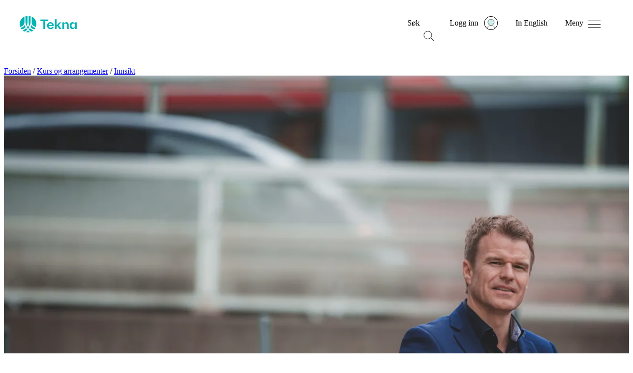

--- FILE ---
content_type: text/html; charset=utf-8
request_url: https://www.tekna.no/kurs/innhold/-du-ma-gi-avkall-pa-noe-for-a-vare-leder/
body_size: 21514
content:



<!doctype HTML>
<html class="no-js" lang="nb">
<head>
    <script type="text/javascript" src="/Static/js/svg-loader.min.js"></script>
    <meta charset="utf-8" />
    <meta http-equiv="X-UA-Compatible" content="IE=edge" />
    <meta name="viewport" content="width=device-width, initial-scale=1.0" />


    
    
    
        <meta property="og:image" content="https://www.tekna.no/contentassets/7723a340ed9f4fbf93570bef20a899d6/alf.jpg/social" />
        <meta property="og:image:type" content="image/jpeg">
        <meta property="og:image:width" content="1520" />
        <meta property="og:image:height" content="798" />
        <meta name="twitter:image" content="https://www.tekna.no/contentassets/7723a340ed9f4fbf93570bef20a899d6/alf.jpg/social" />
    <meta property="og:title" content="– Du m&#229; gi avkall p&#229; noe for &#229; v&#230;re leder " />
    <meta property="og:type" content="article" />
    <meta property="og:url" content="https://www.tekna.no/kurs/innhold/-du-ma-gi-avkall-pa-noe-for-a-vare-leder/" />
    <meta property="og:description" content="Sett klare krav, f&#248;lg opp medarbeiderne dine og se p&#229; ledelse som et eget fag. Den erfarne ledercoachen Alf Inge Cleve-Stiansen gir deg sine beste lederr&#229;d." />
    <meta name="twitter:card" content="summary_large_image" />
    <meta name="twitter:title" content="– Du m&#229; gi avkall p&#229; noe for &#229; v&#230;re leder " />
    <meta name="twitter:description" content="Sett klare krav, f&#248;lg opp medarbeiderne dine og se p&#229; ledelse som et eget fag. Den erfarne ledercoachen Alf Inge Cleve-Stiansen gir deg sine beste lederr&#229;d." />
                <script>
                    window.dataLayer = window.dataLayer || [];
                    window.dataLayer.push({
                        "articleTags":  ["Ledelse"]
                    });
                </script>

    
    
    <meta name="description" content="Sett klare krav, f&#248;lg opp medarbeiderne dine og se p&#229; ledelse som et eget fag. Den erfarne ledercoachen Alf Inge Cleve-Stiansen gir deg sine beste lederr&#229;d." />
    <meta name="google-site-verification" content="fHv2Htd7_ahuD9mkp2pGY8wRa9hWKKdcMWu3X-Gvmpk" />
    <meta property="fb:pages" content="83499305740">

    <meta name="pageId" content="58491" />

    
        <link rel="canonical" href="https://www.tekna.no/kurs/innhold/-du-ma-gi-avkall-pa-noe-for-a-vare-leder/" />
    <title> – Du m&#229; gi avkall p&#229; noe for &#229; v&#230;re leder </title>
    
    
<!--CookieInformation-->


    <script id="CookieConsent" src="https://policy.app.cookieinformation.com/uc.js" data-culture="NB" data-tealium-enabled="false" type="text/javascript"></script>
<script type="text/javascript" src="/Static/js/svg-loader.min.js"></script>
<script src="/Static/js/popper.js"></script>
<script src="//ajax.googleapis.com/ajax/libs/jquery/2.1.3/jquery.min.js"></script>
<script src="https://cdnjs.cloudflare.com/ajax/libs/document-register-element/1.4.1/document-register-element.js"></script>
<script src="https://stackpath.bootstrapcdn.com/bootstrap/4.3.1/js/bootstrap.min.js"
        integrity="sha384-JjSmVgyd0p3pXB1rRibZUAYoIIy6OrQ6VrjIEaFf/nJGzIxFDsf4x0xIM+B07jRM"
        crossorigin="anonymous"></script>

<link rel="preload" href="/Static/Web2020/tekna-font/woff2/Tekna-Regular.woff2" as="font" type="font/woff2" crossorigin>
<link rel="preload" href="/Static/Web2020/tekna-font/woff2/TeknaDisplay-Regular.woff2" as="font" type="font/woff2" crossorigin>


<link href="/VueJS/dist/tekna_bs_vue_epi.d300620993e7816a1305.css" rel="stylesheet"><script src="/VueJS/dist/npm.style-loader.3df8931126368e2c9352.js"></script><script src="/VueJS/dist/tekna_bs_vue_epi.ca6e0ffdf7c65d0ef83c.js"></script><script src="/VueJS/dist/globalCss.5f6fc4bd2789c09b5503.js"></script>
<link rel="stylesheet" type="text/css" href="/Static/Web2020/css/hamburgers.min.css" />
<link rel="stylesheet" href="/VueJS/src/globals/global-navigation.css" />
<link rel="icon" type="image/png" href="/Static/img/favicon.ico" />



    <link rel="stylesheet" type="text/css" href="/Static/Web2020/js/slick/slick.css" />
    <link rel="stylesheet" type="text/css" href="/Static/Web2020/js/slick/slick-theme.css" />
    <script src="/Static/Web2020/js/carousel.js"></script>
</head>
<body>
    <script type="text/javascript">
   var utag_data = {
       language: 'no',
       page_name: '– Du m&#229; gi avkall p&#229; noe for &#229; v&#230;re leder',
       page_category: 'NewsArticlePage',
       kundenr: '',
       is_logged_in: '0',
       articleTags:  ["Ledelse"],
    };
    
(function (a, b, c, d) {
    a = 'https://tags.tekna.no/main/prod/utag.js'
    b = document; c = 'script'; d = b.createElement(c); d.src = a; d.type = 'text/java' + c; d.async = true;
    a = b.getElementsByTagName(c)[0]; a.parentNode.insertBefore(d, a);
})();
</script>
    
    
<!-- Google Tag Manager -->
<noscript>
    <iframe src="//www.googletagmanager.com/ns.html?id=GTM-WSBD" height="0" width="0" style="display:none;visibility:hidden"></iframe>
</noscript>
<script>
    (function (w, d, s, l, i) {
        w[l] = w[l] || []; w[l].push({
            'gtm.start':
            new Date().getTime(), event: 'gtm.js'
        }); var f = d.getElementsByTagName(s)[0],
        j = d.createElement(s), dl = l != 'dataLayer' ? '&l=' + l : ''; j.async = true; j.src =
        '//www.googletagmanager.com/gtm.js?id=' + i + dl; f.parentNode.insertBefore(j, f);
    })(window, document, 'script', 'dataLayer', 'GTM-WSBD');
</script>
<!-- End Google Tag Manager -->


    <script>
        window.dataLayer = window.dataLayer || [];
    window.dataLayer.push({
        "visitorGroup":  ["IKKE med i noen fagnettverk","CV-Byggeren - IKKE besøkt","Ikke innlogget bruker","Besøk fra desktop"]
        });
    </script>
    <script>
      window.language = "no";
    </script>
    <input type="hidden" id="langinput" value="no" />
    
    


<div>
    <a class="hidden-skip-link" href="#content">Hopp til innhold</a>
</div>

<header class="web2020__header">
    <div class="web2020__header-centered-content">
        <div class="web2020__header-logo__wrapper">
            <a href="/" title="Home">
                <div id="header-animated-logo-container" aria-label="Tekna logo">
                    <img class="web2020__header-logo" src="/Static/Web2020/img/icons/tekna-logo-2020.svg" alt="Tekna logo" />
                </div>
            </a>
        </div>

        <div class="web2020__header-link-items">
            <div class="web2020__header-link">
                <a href="#" class="web2020__action-link" id="web2020__search-container" role="button" aria-expanded="false"
                   aria-label="&#197;pne s&#248;k" onclick='accessabilityToggle($(this), ["&#197;pne s&#248;k", "Lukk s&#248;k"])'>
                    <span class="web2020__header-link__name" data-matomo-mask>S&#248;k </span>

                    <div class="icon -search web2020__link-icon" id="web2020__search-container-icon">
                        <div class="circle">
                            <span></span>
                            <span></span>
                            <span></span>
                        </div>
                        <div class="cross">
                            <span></span>
                            <span></span>
                        </div>
                    </div>

                    <!--<div class="web2020__link-icon web2020__search"></div>-->
                </a>
            </div>
            <div class="web2020__header-link" id="web2020__member-menu-container">
                <a href="/mitt-tekna/" id="web2020__member-menu" role="button" aria-expanded="false" aria-label="Log in" onclick='accessabilityToggle($(this), ["&#197;pne profilmenyen", "Lukk profilmenyen"])'>
                    <span class="web2020__header-link__name" data-matomo-mask>Logg inn</span>
                    <div class="web2020__profile-picture-wrapper" data-matomo-mask>
                        <img class="web2020__profile-picture" src="/globalassets/bilder/illustrasjoner/__avatar---medlem-liten-og-stor.svg?width=42&amp;height=42&amp;mode=crop" alt="Profilbilde" onerror="this.onerror=null;this.src='/globalassets/bilder/illustrasjoner/__avatar---medlem-liten-og-stor.svg';" />
                        <div id="web2020__member-menu-icon" class="web2020__profile-picture-outline "></div>
                    </div>
                </a>



            </div>
            <div class="web2020__header-link desktop">
                <a href="/en" id="header_languageLink">
                    <span class="web2020__header-link__name" data-matomo-mask>In English</span>
                </a>
            </div>
            <div class="web2020__header-link">
                <a href="#" class="web2020__action-link" id="web2020__global-menu" role="button"
                   aria-expanded="false" aria-label="&#197;pne meny" onclick='accessabilityToggle($(this), ["&#197;pne meny", "Lukk meny"])'>
                    <span class="web2020__header-link__name" data-matomo-mask>Meny</span>
                    <!--<div class="web2020__link-icon web2020__menu"></div>
                    <img class="web2020__link-icon" src="~/Static/Web2020/img/icons/menu-burger.svg" width="23px"/> -->
                    <div class="web2020__link-icon hamburger hamburger--squeeze" id="web2020__global-menu-icon">
                        <div class="hamburger-box">
                            <div class="hamburger-inner"></div>
                        </div>
                    </div>
                </a>
            </div>
        </div>
    </div>
    <div class="web2020__dropdown-container">
        <div class="web2020__scroll">
            <!--- content here -->
            <div class="web2020__search-container" id="header_search_dropdown">

                <form action="/sokeside/" method="GET" class="web2020__search-form">
                    <label for="web2020__search-input-field"><p>Hva leter du etter?</p></label>
                    <div class="web2020__input-field-wrapper">
                        <input class="web2020__input-field" type="text" placeholder="S&#248;k p&#229; hele tekna.no" name="q" id="web2020__search-input-field">
                        <input class="web2020__input-submit" type="image" src="/Static/Web2020/img/icons/magnifier.svg" alt="Submit search" name="submit" for="q" aria-flowto="web2020__member-menu">
                        <a href="#web2020__search-container" class="screen-reader-only">Tilbake til navigasjon</a>
                    </div>
                </form>
            </div>
            <!--- content here -->
            

<div class="web2020__global-menu">
    <div class="web2020__global-menu-content">
        <div class="web2020__global-menu-link-container top">
            <div class="web2020__primary-links">
                <ul>
                        <li><a href="/kurs/"><span>Kurs og arrangementer</span></a></li>
                        <li><a href="/lonn-og-arbeidsvilkar/"><span>L&#248;nn og rettigheter</span></a></li>
                        <li><a href="/fag-og-nettverk/"><span>Fag og nettverk</span></a></li>
                        <li><a href="/karriere/"><span>Jobbs&#248;k og karriere</span></a></li>
                        <li><a href="/medlemsfordeler/"><span>Medlemsfordeler</span></a></li>
                        <li><a href="/barekraft/"><span>B&#230;rekraft</span></a></li>
                </ul>
            </div>
                <div class="web2020__primary-buttons">
                    <a class="btn btn-primary web2020__button-href" href="/medlemsfordeler/blimedlem/">
                        <span>Bli medlem</span>
                    </a>
                </div>
        </div>

        <div class="web2020__global-menu-link-container">
            <div class="web2020__secondary-links">
                <ul>
                    <li><a href="/student/"><span>Student</span></a></li>
                    <li><a href="/ung-i-arbeidslivet/"><span>Ung i arbeidslivet</span></a></li>
                    <li><a href="/erfaren-i-arbeidslivet/"><span>Erfaren i arbeidslivet</span></a></li>
                    <li><a href="/leder/"><span>Leder</span></a></li>
                    <li><a href="/tillitsvalgt/"><span>Tillitsvalgt</span></a></li>
                    <li><a href="/karriere/Arbeidsledig/"><span>Arbeidsledig</span></a></li>
                </ul>
            </div>
            <div class="web2020__secondary-links">
                <ul>
                    <li><a href="/om-tekna/"><span>Om Tekna</span></a></li>
                    <li><a href="/meninger/"><span>V&#229;r politikk</span></a></li>
                    <li><a href="/aktuelt/"><span>Aktuelt</span></a></li>
                    <li><a href="/magasinet/"><span>Tekna Magasinet</span></a></li>
                    <li><a href="/kontakt-oss/"><span>Kontakt oss</span></a></li>
                    <li><a href="/om-tekna/organisasjon/avdelingene/"><span>Tekna der du bor</span></a></li>
                </ul>
            </div>
            <div class="web2020__secondary-links language-mobile">
                <ul>
                    <li><a id="header_languageLinkMobile" href="/en"><span>In English</span></a></li>
                </ul>
            </div>
        </div>

    </div>
</div>


        </div>
    </div>

    <div class="transparent_overlay" id="header-overlay"></div>

</header>




    <div id="content">
        





<div class="t-article-page">

    <nav class="breadcrumbs">
        <div class="breadcrumbs__content">
<a href="/">Forsiden</a>                        <span aria-hidden="true">/</span>
<a href="/kurs/">Kurs og arrangementer</a>                        <span aria-hidden="true">/</span>
<a href="/kurs/innhold/">Innsikt</a>
        </div>
    </nav>

    <div class="t-article-header">
        <div class="container padded fullwidth tekna-article mt-md-9 mt-6 mb-7">

            

                <div class="row t-article-header__content">
                    <div class="col-12 col-lg-6 pl-lg-4 pr-lg-4 pl-4 pr-4">
                        <div class="t-article-header__media mt-lg-10">
                            <div class="t-article-header__media-wrapper">
                                <picture><source sizes="100vw" srcset="/contentassets/7723a340ed9f4fbf93570bef20a899d6/alf.jpg?format=webp&width=750&mode=crop&heightratio=0.7272&quality=80 750w, /contentassets/7723a340ed9f4fbf93570bef20a899d6/alf.jpg?format=webp&width=1320&mode=crop&heightratio=0.7272&quality=80 1320w" type="image/webp" /><source sizes="100vw" srcset="/contentassets/7723a340ed9f4fbf93570bef20a899d6/alf.jpg?width=750&mode=crop&heightratio=0.7272&quality=80 750w, /contentassets/7723a340ed9f4fbf93570bef20a899d6/alf.jpg?width=1320&mode=crop&heightratio=0.7272&quality=80 1320w" /><img alt="Alf Inge Cleve-Stiansen" class="t-article-header__media-img" loading="lazy" src="/contentassets/7723a340ed9f4fbf93570bef20a899d6/alf.jpg?width=1320&mode=crop&heightratio=0.7272&quality=80" /></picture>


                                    <div class="t-article-header__caption">
                                        <span aria-label="Bildetekst">ERFAREN: Ledercoach Alf Inge Cleve-Stiansen sier det som det er. </span>
                                    </div>
                            </div>
                        </div>
                    </div>

                    <div class="col-12 col-lg-6 d-flex pl-lg-4 pr-lg-4 pl-md-9 pr-md-9 pl-4 pr-4">
                        <div class="align-self-center ml-lg-4">
                            <p class="text-uppercase small font-weight-bolder mb-1 pb-2 pb-md-0">Kursinnsikt</p>
                            <h1 class="h1-small ">– Du må gi avkall på noe for å være leder </h1>
                            <div class="mb-7 mb-lg-0 mt-4 mt-lg-7">
                                
                                                            </div>
                        </div>
                    </div>

                </div>
        </div>

    </div>

    <div class="container padded fullwidth tekna-article article-layout article-layout--blogs mt-md-7 mt-6">
        <div class="row justify-content-md-center">
            <div class="col-lg-8 col-xl-7 pl-lg-4 pr-lg-4 pl-md-9 pr-md-9 pl-4 pr-4">
                <div class="tekna-article__lead pt-lg-4">
                        <p>Sett klare krav, f&#248;lg opp medarbeiderne dine og se p&#229; ledelse som et eget fag. Den erfarne ledercoachen Alf Inge Cleve-Stiansen gir deg sine beste lederr&#229;d.</p>
                </div>

                <div class="tekna-article__body">
                    

                    <p>Det venter flere utfordringer for faglige eksperter som skal tre inn i en lederrolle.</p>
<p>&ndash; <span lang="DA">For mange </span>er det nok vanskelig &aring; gi slipp p&aring; kontrollen over faget sitt. Det er der fagekspertene f<span lang="DA">&oslash;</span>ler trygghet. Kanskje er det naturlig for mennesker &aring; s<span lang="DA">&oslash;</span>ke trygghet der man har mestring. S&aring; n<span lang="DA">&aring;</span>r man blir flyttet lengre vekk fra faget, kan man bli redd for &aring; miste kontroll, anerkjennelse og status. Men du m&aring; gi avkall p&aring; noe for &aring; v<span lang="DA">&aelig;</span>re leder, forteller Alf Inge Cleve-Stiansen</p>
<p>Han er partner og trener i Leading Edge og har i flere &aring;r trent opp fageksperter i overgangen til lederskap. I h&oslash;st leder han Tekna-kurset <a href="/kurs/fra-fagekspert-til-suksessfull-leder/?utm_source=Innsikt&amp;utm_medium=Content&amp;utm_campaign=ArtikkelFagekspertLeder">Fra fagekspert til suksessfull leder</a>. Han mener at &aring; <span lang="DA">takke ja til </span>en lederrolle b<span lang="DA">&oslash;</span>r v<span lang="DA">&aelig;</span>re n<span lang="DA">&oslash;</span>ye gjennomtenkt &ndash; for man vil m<span lang="DA">&oslash;</span>te p&aring; utfordringer.</p>
<h2>Fra kollega til leder</h2>
<p>If<span lang="DA">&oslash;</span>lge prestasjonsutvikleren vil man sannsynligvis oppleve &aring; f&aring; mindre tid til faget sitt som leder. Allikevel poengterer han at det er mulig &aring; vedlikeholde kunnskapen, ved &aring; v<span lang="DA">&aelig;</span>re med i prosesser og som sparringspartner for kolleger. Men han advarer mot &aring; neglisjere lederrollen:</p>
<p>&ndash; Det er noen som vil gj<span lang="DA">&oslash;</span>re veldig mye, b<span lang="DA">&aring;</span>de faglig og som leder. Da g<span lang="DA">&aring;</span>r de inn i det de allerede er trygge p<span lang="DA">&aring;, og hopper p</span>&aring; <span lang="DA">mange m&aring;</span>ter bukk over selve lederskapet.</p>
<p><span lang="DA">Ogs</span>&aring; de sosiale aspektene ved den nye arbeidstilv<span lang="DA">&aelig;</span>relsen vil nok f<span lang="DA">&oslash;</span>les ukjent for noen.</p>
<p>&ndash; Det kan f<span lang="DA">&oslash;</span>les vanskelig &aring; g&aring; <span lang="DA">fra </span>&aring; v<span lang="DA">&aelig;</span>re kollega til &aring; v<span lang="DA">&aelig;</span>re leder. Noen gir uttrykk for at de ikke er med i de naturlige samtalene lenger. Man blir litt tilsidesatt fra sin naturlige <span lang="FR">&laquo;</span><span lang="PT">tribe</span><span lang="IT">&raquo;</span>. Derfor er det viktig med en god forventningsavklaring. Hvis ikke er det lett &aring; overlate ting til ren tankelesning, og dermed f&aring; inntrykk av at medarbeidere ikke <span lang="DA">&oslash;nsker </span>&aring; inkludere deg, forteller Cleve-Stiansen.</p>
<h2>Tre nyttige r<span lang="DA">&aring;</span>d til den nye lederen</h2>
<p>Cleve-Stiansen har tydelige oppfordringer til fageksperter som skal tre inn i den nye rollen som leder.</p>
<h3>1. Gj<span lang="DA">&oslash;</span>r en forventningsavklaring</h3>
<p>Det er viktig &aring; starte lederskapet ved &aring; gj<span lang="DA">&oslash;</span>re en god forventningsavklaring &ndash; b<span lang="DA">&aring;</span><span lang="NL">de ove</span>rfor deg selv og i samarbeid med dine medarbeidere.</p>
<p>&ndash; Her skorter det hos de fleste. Veldig mange av de jeg har m<span lang="DA">&oslash;</span>tt, er usikre p&aring; hva som forventes av dem. Dersom du som leder ikke kommuniserer og avklarer forventninger med dine medarbeidere, skaper det mye usikkerhet. Da opererer du i et vakuum, som for<span lang="DA">&aring;</span>rsaker un<span lang="DA">&oslash;</span>dvendig stress.</p>
<h3><span lang="IT">2. Se p</span>&aring; ledelse som et eget fag</h3>
<p>Fageksperter har som regel underveis i sin utdannelse eller sitt virke ikke hatt en bevissthet rundt det &aring; v<span lang="DA">&aelig;</span>re leder. Derfor b<span lang="DA">&oslash;</span>r lederrollen behandles som et eget fag, og studeres &ndash; p&aring; <span lang="DA">samme m&aring;</span>te som fagfeltet du er ekspert p<span lang="DA">&aring;</span>.</p>
<p>&ndash; Mange vil raskt oppdage at ledelse er et utrolig spennende og fascinerende fagfelt. Det finnes mange teknikker som kan hjelpe deg &aring; fylle rollen p&aring; <span lang="DA">en god m&aring;</span>te, forteller Cleve-Stiansen.</p>
<h3>3. Gi oppf<span lang="DA">&oslash;</span>lgning</h3>
<p>N<span lang="DA">&aring;</span><span lang="FR">r du g</span><span lang="DA">&aring;</span>r fra &aring; v<span lang="DA">&aelig;</span>re fagekspert til leder, jobber du gjerne sammen med faglig sterke medarbeidere. If<span lang="DA">&oslash;</span>lge Cleve-Stiansen etableres det ofte en overbevisning om at h<span lang="DA">&oslash;</span>yt kompetente medarbeidere ikke trenger ledelse og oppf<span lang="DA">&oslash;</span>lgning.</p>
<p>&ndash; Mange fageksperter har kanskje v<span lang="DA">&aelig;</span>rt vant med &aring; jobbe veldig selvstendig. Derfor g<span lang="DA">&aring;</span>r de inn i lederskapet med et inntrykk av at deres kolleger ikke trenger veiledning. Da kan det bli en mangel p&aring; ledelse. Det er mange studier som viser at ogs&aring; h<span lang="DA">&oslash;</span>yt kompetente medarbeidere setter pris p&aring; at lederen skaper et milj<span lang="DA">&oslash;</span>, f<span lang="DA">&oslash;</span>lger opp, stiller krav og reagerer p&aring; avvik, poengterer han.</p>
<h2>Lederrollen i endring</h2>
<p>If<span lang="DA">&oslash;</span>lge Cleve-Stiansen finnes det misforst<span lang="DA">&aring;</span>elser rundt hvilke typer lederskap som fungerer i tiden vi lever i. Han mener &aring; se en forandring i lederrollen fra tidligere; en forandring som kan oppleves som en lettelse for noen.</p>
<p>&ndash; <span lang="DA">Med s</span>&aring; <span lang="DA">mange h&oslash;yt kompetente mennesker p</span>&aring; arbeidsplassene har maktbalansen flyttet seg noe. Der det tidligere var forventet at lederen hadde svar p&aring; <span lang="IT">alle sp</span><span lang="DA">&oslash;</span>rsm<span lang="DA">&aring;l, kan det n</span>&aring; bli viktigere &aring; v<span lang="DA">&aelig;re en god </span><span lang="FR">&laquo;</span>coach<span lang="IT">&raquo;</span>, forteller Cleve-Stiansen.</p>
<p>Han mener at den <span lang="DA">&oslash;</span>kte kompetansen i praksis betyr at man kan skape mer verdi ved &aring; involvere og unders<span lang="DA">&oslash;</span>ke sammen, fremfor &aring; tro at man m&aring; kunne alt som leder.</p>
<p>&ndash; Mange opplever det som befriende at de kan ha en annen stil enn de hadde forventet. Som fagekspert er det mange som g<span lang="DA">&aring;</span>r inn med en holdning om at man skaper verdi ved &aring; vite. Da kan man komme i fare for &aring; ta p&aring; seg altfor mye, i stedet for &aring; skape samhandling.</p>
<p>&ndash; Under kursene jeg leder kommer det mange selverkjennelser. Noen innser at de ikke hadde skj<span lang="DA">&oslash;</span>nt hva ledelse er. Andre har kommet til meg og fortalt at de plutselig oppdaget at kjernen til problemet i gruppen var en selv. Det er jo en litt ubehagelig oppdagelse, avslutter Cleve-Stiansen.</p>
<p><em>Kurset <a href="/kurs/fra-fagekspert-til-suksessfull-leder/?utm_source=Innsikt&amp;utm_medium=Content&amp;utm_campaign=ArtikkelFagekspertLeder">Fra fagekspert til suksessfull leder</a> gir deg som ny leder kunnskap og innsikt i omr<span lang="DA">&aring;</span><span lang="FR">der du m</span>&aring; v<span lang="DA">&aelig;</span>re bevisst p<span lang="DA">&aring;</span>. Gjennom en 4-dagers lederutvikling over to samlinger vil du l<span lang="DA">&aelig;</span>re metoder og prosesser som hjelper deg med &aring; fylle lederrollen p&aring; best mulig m<span lang="DA">&aring;</span><span lang="IT">te. </span><a href="/kurs/fra-fagekspert-til-suksessfull-leder/?utm_source=Innsikt&amp;utm_medium=Content&amp;utm_campaign=ArtikkelFagekspertLeder">Les mer her</a>!</em></p>
                                        


                        <div class="d-flex mb-4 mt-7 t-article-meta__tags-container">
                                <div class="mr-auto t-article-meta__tags">
                                </div>

                            <div class="t-article-meta__share">
                                

<div class="t-share">
    <a href="/cdn-cgi/l/email-protection#[base64]">
        <span class="t-share__button mail">
        </span>
    </a>
    <a href="https://www.facebook.com/sharer/sharer.php?u=https://www.tekna.no/kurs/innhold/-du-ma-gi-avkall-pa-noe-for-a-vare-leder/">
        <span class="t-share__button fb">
        </span>
    </a>
    <a href="https://www.linkedin.com/shareArticle?mini=true&amp;url=https://tekna.no/kurs/innhold/-du-ma-gi-avkall-pa-noe-for-a-vare-leder/&amp;title=– Du m&#229; gi avkall p&#229; noe for &#229; v&#230;re leder ">
        <span class="t-share__button ln">
        </span>
    </a>
</div>
                            </div>
                        </div>


                    <hr class="mt-7" aria-hidden="true" />


                    
                </div>
            </div>
        </div>
            <div class="tekna-article__related">
                    <div class="tekna-article__related__article block-spacing">
                        <h2 class="mb-7 mt-0">Les ogs&#229;</h2>
                        <div class="row flex-gap-medium">
                            
    <div class="col-12 col-sm-6 col-lg-4 px-sm-4">
        <a href="/kurs/innhold/-ferske-ledere-foler-ofte-pa-et-indre-ubehag/" class="t-article-card ">
                <div class="t-article-card__image">
                    <div class="t-article-card__image-wrapper">
                        <img class="t-article-card__img" src="/contentassets/82c07bf04da74f4fbf947603dba7f051/ledelse-leads.jpg?width=640&amp;height=480&amp;mode=crop" alt="Illustrasjonsbilde av en ung mann p&#229; hjemmekontor" />
                    </div>
                </div>
                <div class="t-article-card__content">

                    <h3 class="t-article-card__title">– Ferske ledere f&#248;ler ofte p&#229; et indre ubehag </h3>

                    <div class="t-article-card__excerpt">
                        Nesten halvparten av ferske ledere forlater stillingen f&#248;r et &#229;r er g&#229;tt. Vi m&#229; slutte &#229; kaste dem p&#229; dypt vann, sier ledelsesforsker. 
                    </div>

                </div>
        </a>
    </div>
    <div class="col-12 col-sm-6 col-lg-4 px-sm-4">
        <a href="/kurs/innhold/-dette-kurset-har-styrket-min-emosjonelle-kompetanse/" class="t-article-card ">
                <div class="t-article-card__image">
                    <div class="t-article-card__image-wrapper">
                        <img class="t-article-card__img" src="/contentassets/1661898c9b05452986c781444d57fc10/tekna_newslab_omkinapel_0979.jpg?width=640&amp;height=480&amp;mode=crop" alt="Kvinne som ler i rom med andre" />
                    </div>
                </div>
                <div class="t-article-card__content">

                    <h3 class="t-article-card__title">– Dette kurset har styrket min emosjonelle kompetanse</h3>

                    <div class="t-article-card__excerpt">
                        Med Teknas lederutviklingsprogram GILA f&#229;r du dykket dypere i lederrollen – og i deg selv.  
                    </div>

                </div>
        </a>
    </div>
    <div class="col-12 col-sm-6 col-lg-4 px-sm-4">
        <a href="/kurs/innhold/hvordan-skaper-du-verdi-som-leder/" class="t-article-card ">
                <div class="t-article-card__image">
                    <div class="t-article-card__image-wrapper">
                        <img class="t-article-card__img" src="/contentassets/f1a18b86a1c642a69b01157036f19479/alf2.jpg?width=640&amp;height=480&amp;mode=crop" alt="Alf Inge Cleve-Stiansen" />
                    </div>
                </div>
                <div class="t-article-card__content">

                    <h3 class="t-article-card__title">Hvordan skaper du verdi som leder?</h3>

                    <div class="t-article-card__excerpt">
                        Hvordan m&#229;ler du din verdiskapning som leder? Hva blir du m&#229;lt p&#229; i ditt lederskap? Er dette to sp&#248;rsm&#229;l som burde gitt det samme svaret? Det mener je...
                    </div>

                </div>
        </a>
    </div>

                        </div>
                    </div>


                    <div class="tekna-article__related__course block-spacing">
                        <script data-cfasync="false" src="/cdn-cgi/scripts/5c5dd728/cloudflare-static/email-decode.min.js"></script><script src="/Static/js/vue.2_7_13.min.js"></script>
                        





<div id="relatedcourses">

    <transition-group tag="div" name="staggerfade" v-if="visibleCourses.length > 0" class="row flex-gap-small mb-7">
        <div v-for="(course, index) in visibleCourses" :key="course.CourseId" :class="cssClass">
            <div class="course-list-card" :class="getColorClass(course)">
                <a :href="course.Url" class="course-list-card__link">
                    <div class="course-list-card__body">
                        <div class="course-list-card__text">
                            <h3 class="course-list-card__title">{{course.Title}}</h3>

                            <p v-if="(!course.IsElearning)" v-html="course.StartTime"></p>
                            <p v-if="course.Region">{{toTitleCase(course.Region)}}</p>

                        </div>
                        <div class="course-list-card__navigation">
                            <div class="course-list-card__navigation-icons">
                                <template v-if="autoColumn === false">
                                    <span v-if="course.IsStreaming" class="course-list-card__navigation-item"><img src="/Static/Web2020/img/icons/neue2021/clapboard-play-white.svg" aria-hidden="true" role="presentation" alt=""><p class="course-list-card__navigation-text">Streaming</p></span>
                                </template>
                                <template v-else>
                                    <span v-if="course.IsELearning" class="course-list-card__navigation-item"><img src="/Static/Web2020/img/icons/neue2021/e-learning-white.svg" aria-hidden="true" role="presentation" alt=""><p class="course-list-card__navigation-text">E-l&#230;ring</p></span>
                                    <span v-if="course.IsStreaming" class="course-list-card__navigation-item"><img src="/Static/Web2020/img/icons/clapboard-play.svg" aria-hidden="true" role="presentation" alt=""><p class="course-list-card__navigation-text">Streaming</p></span>
                                </template>
                            </div>
                            <span class="course-list-card__navigation-cta">
                                <svg class="course-list-card__navigation-icon course-list-card__navigation-icon--rotated" aria-hidden="true" role="presentation" focusable="false" data-src="/Static/Web2020/img/icons/neue2021/svg-inline/arrow-24px.svg" width="24" height="24" viewBox="0 0 24 24" fill="none" xmlns="http://www.w3.org/2000/svg"></svg>
                            </span>
                        </div>
                    </div>
                </a>
            </div>
        </div>
    </transition-group>


    <div class="row justify-content-center">
        <div class="col-lg-4 col-md-12 course-promotion-block__item text-center load-more-wrapper">
            <transition-group appear name="loadMoreFade" v-if="hasMore">
                <div class="load-more-clickbox" v-on:click="loadMore()" v-on:keyup.enter="loadMore()" role="button" :key="'loadmore'" tabIndex="0">
                    <a class="load-more-action-link">
                        <div class="plus-icon">
                            <img src="/Static/Web2020/img/icons/0823-plus.svg" alt="Pluss" tabindex=-1 aria-hidden="true">
                        </div>
                        <span>{{loadMoreText}}</span>
                    </a>
                </div>
            </transition-group>
        </div>
    </div>
</div>

<script>
    new Vue({
        el: '#relatedcourses',
        name: "relatedcourses",
        data() {
            let blockdata = JSON.parse('[{\"Url\":\"https://www.tekna.no/kurs/lar-deg-kunsten-a-kommunisere-med-enkle-tegninger-og-ikoner-51017/\",\"Title\":\"Lær deg kunsten å kommunisere med enkle tegninger og ikoner\",\"StartTime\":\"26. aug. kl. 09.00\\u0026ndash;15.00\",\"StartTimeDateTime\":\"2026-08-26T09:00:00\",\"EndTimeDateTime\":\"2026-08-26T15:00:00\",\"Region\":\"Nettbasert\",\"CourseId\":\"b2061ca8-ad88-f011-9f74-005056b2b4a3\",\"IsEnrolled\":false,\"EnrolledText\":null,\"ActivityType\":\"AcademicEvent\",\"EventType\":1,\"CourseDeliveryMethod\":4,\"Location\":\"Zoom\",\"VenueName\":\"Zoom\",\"AlphaNumericId\":null,\"IsELearning\":false,\"IsStreaming\":false,\"CourseStatus\":2,\"RegistrationState\":2,\"Status\":null,\"Tags\":null,\"Description\":\"\\u003cp\\u003ePå dette kurset lærer du enkle tegneteknikker som får frem budskapet ditt klart og tydelig. Du får innsikt i en måte å kommunisere på som forstås på tvers av faglighet, kompetanser, organisasjonen, språk og landegrenser.\\u003c/p\\u003e\\n\\u003ch2\\u003eTegninger rører oss der hvor motivasjon og begeistring bor, og:\\u003c/h2\\u003e\\n\\u003cul\\u003e\\n\\u003cli\\u003eskaper et fellesskap\\u003c/li\\u003e\\n\\u003cli\\u003egir energi\\u003c/li\\u003e\\n\\u003cli\\u003egjør informasjon lettere å huske\\u003c/li\\u003e\\n\\u003cli\\u003estimulerer til nye ideer\\u003c/li\\u003e\\n\\u003cli\\u003egir et godt overblikk og forenkler budskapet\\u003c/li\\u003e\\n\\u003cli\\u003eer en effektiv samtalehjelp som letter kommunikasjonen mellom parter\\u003c/li\\u003e\\n\\u003c/ul\\u003e\\n\\u003cp\\u003eGå ikke glipp av muligheten til å tilegne deg en kompetanse du vil ha nytte og glede av i arbeidslivet, og som vil gi deg økt gjennomslagskraft i mange ulike situasjoner, digitalt eller fysisk.\\u003c/p\\u003e\\n\\u003ch2\\u003eLæringsutbytte:\\u003c/h2\\u003e\\n\\u003cul\\u003e\\n\\u003cli\\u003eDu lærer å tegne enkle illustrasjoner og ikoner\\u003c/li\\u003e\\n\\u003cli\\u003eDu lærer hvordan bruk av visuell fasilitering får frem budskapet ditt tydeligere og bedre\\u003c/li\\u003e\\n\\u003cli\\u003eDu lærer hvordan tegning forenkler komplekse problemstillinger\\u003c/li\\u003e\\n\\u003cli\\u003eDu utarbeider ditt eget ikonbibliotek\\u003c/li\\u003e\\n\\u003cli\\u003eDu lærer en supereffektiv kommunikasjonsmetode du kan ta i bruk umiddelbart\\u003c/li\\u003e\\n\\u003c/ul\\u003e\\n\\u003ch2\\u003ePraktisk rettet nettkurs:\\u003c/h2\\u003e\\n\\u003cp\\u003eUndervisningen foregår via Zoom. Det krever aktiv deltakelse. Kursleder sørger for at læringen er både praktisk og erfaringsbasert. Ingen forkunnskaper nødvendig. Du trenger hverken å kunne tegne eller fasilitere for å delta på dette kurset og ha stor nytte av det. Du får tilsendt en link rett i forkant av kurset slik at du kan koble deg opp før oppstart.\\u003c/p\\u003e\\n\\u003ch2\\u003eMålgruppe:\\u003c/h2\\u003e\\n\\u003cp\\u003eKurset passer for alle, enten du jobber som leder, fagekspert, prosjektleder, rådgiver, forsker, prosessleder, fasiliterer prosesser, underviser, holder foredrag, studerer, er tillitsvalgt. Eller,  bare har lyst og interesse av å bli bedre til å kommunisere og få frem budskapet ditt klart og tydelig på en interessant og motiverende måte.\\u003c/p\\u003e\\n\\u003ch2\\u003eSagt om tidligere kurs og kursleder:\\u003c/h2\\u003e\\n\\u003cul\\u003e\\n\\u003cli\\u003eVeldig fornøyd med kurset. Lærte teknikker som gjør det enkelt å ta dette videre – kan plutselig tegne!\\u003c/li\\u003e\\n\\u003cli\\u003eInspirerende og pedagogisk\\u003c/li\\u003e\\n\\u003cli\\u003eHøyt engasjement og stor faglig tyngde\\u003c/li\\u003e\\n\\u003cli\\u003eUtrolig dyktig og engasjerende kursholder! Gjorde tegning veldig enkelt og morsomt, noe jeg ikke har opplevd før. Tusen takk!\\u003c/li\\u003e\\n\\u003cli\\u003eKurset fungerte perfekt på Zoom!\\u003c/li\\u003e\\n\\u003c/ul\\u003e\\n\\u003ch3\\u003e\\u003ca href=\\u0022https://www.tekna.no/kurs/innhold/metoden-som-hjelper-deg-a-kommunisere-enkelt-og-effektivt/\\u0022\\u003eHer kan du lese mer om hva Visuell fasilitering er, og hva det kan hjelpe deg med! \\u003c/a\\u003e\\u003c/h3\\u003e\\n\\u003cp\\u003e\\u003ca href=\\u0022https://www.tekna.no/kurs/kurstjenester/pameldingsregler/\\u0022\\u003eAvbestillingsregler\\u003c/a\\u003e\\u003c/p\\u003e\\n\"},{\"Url\":\"https://www.tekna.no/kurs/endringsledelse-51033/\",\"Title\":\"Endringsledelse\",\"StartTime\":\"5.\\u0026ndash;6. feb.\",\"StartTimeDateTime\":\"2026-02-05T09:00:00\",\"EndTimeDateTime\":\"2026-02-06T16:00:00\",\"Region\":\"OSLO\",\"CourseId\":\"658f5f16-8a89-f011-9f74-005056b2b4a3\",\"IsEnrolled\":false,\"EnrolledText\":null,\"ActivityType\":\"AcademicEvent\",\"EventType\":1,\"CourseDeliveryMethod\":0,\"Location\":\"Thon hotel vika atrium\",\"VenueName\":\"Thon Hotel Vika Atrium\",\"AlphaNumericId\":null,\"IsELearning\":false,\"IsStreaming\":false,\"CourseStatus\":2,\"RegistrationState\":2,\"Status\":null,\"Tags\":null,\"Description\":\"\\u003cp\\u003e\\u003cstrong\\u003e70 % av omstillingsprosesser som settes i gang, når ikke de målene som er satt for omstillingen.\\u003c/strong\\u003e\\u003c/p\\u003e\\n\\u003cp\\u003eHva må til for endring på individnivå og på organisasjonsnivå, og hvordan kan du bruke effektive arbeidsmodeller for å drive prosessen?\\u003c/p\\u003e\\n\\u003cp\\u003eI løpet av disse to dagene vil du få kompetanse for å jobbe systematisk med endring:\\u003c/p\\u003e\\n\\u003ch3\\u003eKurset gir deg konkrete verktøy for å sikre fremdriften i en endringsprosess\\u003c/h3\\u003e\\n\\u003cul\\u003e\\n\\u003cli\\u003e6stegs-prosessen for endring på individnivå\\u003c/li\\u003e\\n\\u003cli\\u003eVaneendring, hva skal til?\\u003c/li\\u003e\\n\\u003cli\\u003eEn effektiv arbeidsmodell for endring på organisasjonsnivå\\u003c/li\\u003e\\n\\u003c/ul\\u003e\\n\\u003ch3\\u003eDu vil være i stand til å:\\u003c/h3\\u003e\\n\\u003cul\\u003e\\n\\u003cli\\u003eArbeide systematisk med endring på individ- og organisasjonsnivå.\\u003c/li\\u003e\\n\\u003cli\\u003eForstå de sentrale prinsippene som må ivaretas for at endring skal skje og for at endringer ønskes velkommen fremover.\\u003c/li\\u003e\\n\\u003cli\\u003eGjennomføre en prosess i praksis.\\u003c/li\\u003e\\n\\u003c/ul\\u003e\\n\\u003cp\\u003eInnholdet baserer seg på nyere forskning og kursholdernes lange erfaring fra arbeid med utviklings- og endringsprosesser i både private og offentlige virksomheter.\\u003c/p\\u003e\\n\\u003ch3\\u003eMålgruppe:\\u003c/h3\\u003e\\n\\u003cp\\u003eKurset passer for ledere og andre som skal jobbe med endrings- og utviklingsprosesser uavhengig av om du jobber i privat eller offentlig sektor.\\u003c/p\\u003e\\n\\u003cp\\u003e\\u003cstrong\\u003eTilbakemeldinger fra kurs gjennomført 2022\\u003c/strong\\u003e\\n\\u0026quot;Svært kunnskapsrik kursholder med bred, relevant erfaring. Flink til å involvere deltagerne og deres caser.\\u0026quot;\\n\\u0026quot;Jeg fikk flere gode verktøy og modeller som blir veldig nyttig videre\\u0026quot;.\\u003c/p\\u003e\\n\"},{\"Url\":\"https://www.tekna.no/kurs/formidling-som-funker--kurs-i-praktisk-retorikk-og-presentasjonsteknikk-51880/\",\"Title\":\"Formidling som funker – kurs i praktisk retorikk og presentasjonsteknikk\",\"StartTime\":\"28. jan. kl. 17.30\\u0026ndash;20.00\",\"StartTimeDateTime\":\"2026-01-28T17:30:00\",\"EndTimeDateTime\":\"2026-01-28T20:00:00\",\"Region\":\"ØRSTA\",\"CourseId\":\"5b5911b2-8a90-4b9b-bb6b-cb503c5741b6\",\"IsEnrolled\":false,\"EnrolledText\":null,\"ActivityType\":\"AcademicEvent\",\"EventType\":1,\"CourseDeliveryMethod\":0,\"Location\":\"Ørsta/volda\",\"VenueName\":\"Ørsta/Volda\",\"AlphaNumericId\":null,\"IsELearning\":false,\"IsStreaming\":false,\"CourseStatus\":2,\"RegistrationState\":2,\"Status\":null,\"Tags\":null,\"Description\":\"\\u003cp\\u003eRetorikk er kunsten å påvirke og overbevise – og nøkkelen til en god presentasjon. Dette kurset vil lære deg det viktigste innen retorikk og presentasjonsteknikk, og vil gi deg verktøy for å bli tydeligere, tryggere og få større gjennomslagskraft.\\u003c/p\\u003e\\n\\u003cp\\u003eDette kurset er ett av de mest populære kursene vi har. Vi ønsker å tilby kurset til flere og har derfor laget en hybrid versjon av kurset.\\u003c/p\\u003e\\n\\u003cp\\u003eVår dyktig kursholder Vibeke Holtskog er i Tekna sitt studio i Oslo, og du sitter sammen med andre Tekna medlemmer i Ørsta/Volda.\\u003c/p\\u003e\\n\\u003cp\\u003eKursholder vil gi dere oppgaver som dere skal diskutere i gruppen, og det vil bli anledning til å stille spørsmål til kursholder i SLIDO.\\u003c/p\\u003e\\n\\u003cp\\u003e\\u003cem\\u003e\\u003cstrong\\u003eHva er oppskriften på en god presentasjon? Hvordan gjør du budskapet ditt spisset og relevant? Å bli en god formidler handler om å ta bevisste og gjennomtenkte valg når du kommuniserer. Det er noe som alltid funker. Og noe som aldri funker.\\u003c/strong\\u003e\\u003c/em\\u003e\\u003c/p\\u003e\\n\\u003ch3\\u003eLæringsmål\\u003c/h3\\u003e\\n\\u003cul\\u003e\\n\\u003cli\\u003eGode forberedelser i riktig rekkefølge\\u003c/li\\u003e\\n\\u003cli\\u003eKunsten å få en god start. Hvordan få tilhørerne interesserte i det du skal snakke om?\\u003c/li\\u003e\\n\\u003cli\\u003eTydelighet og gjennomslagskraft gjennom stemme og kroppsspråk\\u003c/li\\u003e\\n\\u003cli\\u003eStruktur og oppbygging\\u003c/li\\u003e\\n\\u003cli\\u003eBruk og misbruk av PowerPoint – og tips for å engasjere\\u003c/li\\u003e\\n\\u003c/ul\\u003e\\n\\u003ch4\\u003ePraktiske opplysninger\\u003c/h4\\u003e\\n\\u003cp\\u003eVi starter med en enkel servering kl 17:30. Kurset starter kl 18:00. Kursholder vil gi dere oppgaver som dere skal diskutere i gruppen, og det vil bli anledning til å stille spørsmål til kursholder i SLIDO.\\u003c/p\\u003e\\n\\u003ch3\\u003eKursholder\\u003c/h3\\u003e\\n\\u003cp\\u003eVibeke Holtskog er tidligere språklærer med videreutdanning i retorikk, kommunikasjon og ledelse. Hun er i dag en anerkjent formidler, og kvinnen bak Holtskog AS (www.holtskog.no). Vibeke har jobbet med kommunikasjon og formidling i hele sitt yrkesaktive liv, og hun er brennende opptatt av å hjelpe mennesker til å lykkes med sine ulike kommunikasjonsoppgaver. Hun er medforfatter av flere lærebøker innen språk, motivasjon og didaktikk, både for grunnskole og universitet. Hun er aktuell med bøkene «Formidling som funker» (Universitetsforlaget 2018) og «Digital formidling som funker» (Universitetsforlaget 2021).\\u003c/p\\u003e\\n\\u003cp\\u003eVelkommen til et lærerikt kurs!\\u003c/p\\u003e\\n\\u003ch2\\u003e\\u003c/h2\\u003e\\n\"},{\"Url\":\"https://www.tekna.no/kurs/teknas-lederkonferanse-2026-51846/\",\"Title\":\"Teknas Lederkonferanse 2026\",\"StartTime\":\"5. nov. kl. 09.00\\u0026ndash;16.00\",\"StartTimeDateTime\":\"2026-11-05T09:00:00\",\"EndTimeDateTime\":\"2026-11-05T16:00:00\",\"Region\":\"OSLO\",\"CourseId\":\"ae2a2a74-bdd1-f011-9f78-005056b2b4a3\",\"IsEnrolled\":false,\"EnrolledText\":null,\"ActivityType\":\"AcademicEvent\",\"EventType\":3,\"CourseDeliveryMethod\":0,\"Location\":\"Radisson blu scandinavia hotel\",\"VenueName\":\"Radisson Blu Scandinavia Hotel\",\"AlphaNumericId\":null,\"IsELearning\":false,\"IsStreaming\":false,\"CourseStatus\":2,\"RegistrationState\":2,\"Status\":null,\"Tags\":null,\"Description\":\"\\u003cp\\u003eEr du klar for en dag som gir deg ny energi og innsikt i ledelse?\\u003c/p\\u003e\\n\\u003cp\\u003eLedelse i dag handler om mer enn å følge gamle oppskrifter. Endringer skjer raskere enn noen gang, og kravene til deg som leder er i stadig utvikling. Hvordan kan du stå støtt, ta gode beslutninger og samtidig inspirere andre – når alt rundt deg er i bevegelse?\\u003c/p\\u003e\\n\\u003cp\\u003eDenne konferansen er møteplassen for deg som vil utvikle deg som leder. Her får du faglig påfyll, nye perspektiver og praktiske verktøy som gjør deg bedre rustet til å møte fremtidens utfordringer. Du vil høre fra dyktige foredragsholdere, møte engasjerte ledere fra ulike bransjer og få muligheten til å dele erfaringer og bygge nettverk.\\u003c/p\\u003e\\n\\u003ch3\\u003eHvorfor bør du være med?\\u003c/h3\\u003e\\n\\u003cul\\u003e\\n\\u003cli\\u003eFå inspirasjon og nye ideer til hvordan du kan styrke din lederrolle.\\u003c/li\\u003e\\n\\u003cli\\u003eLær av erfarne ledere og eksperter som deler sine beste råd.\\u003c/li\\u003e\\n\\u003cli\\u003eUtvid nettverket ditt og møt andre som brenner for god ledelse.\\u003c/li\\u003e\\n\\u003cli\\u003eTa vare på deg selv som leder – løft blikket og få nye impulser.\\u003c/li\\u003e\\n\\u003c/ul\\u003e\\n\\u003ch3\\u003eVi skal lære og vi skal le\\u003c/h3\\u003e\\n\\u003cp\\u003eDette blir en dag fylt med innsikt, refleksjon og praktiske tips du kan ta med deg tilbake til hverdagen. Uansett om du er ny i rollen eller har mange års erfaring, vil du finne noe som gir verdi.\\u003c/p\\u003e\\n\\u003cp\\u003eIkke gå glipp av muligheten til å investere i deg selv og din lederkompetanse. Meld deg på – og ta gjerne med en kollega eller hele teamet for å dele opplevelsen!\\u003c/p\\u003e\\n\"},{\"Url\":\"https://www.tekna.no/kurs/Bli_en_mer_strategisk_leder-51141/\",\"Title\":\"Bli en mer strategisk leder\",\"StartTime\":\"28.\\u0026ndash;29. apr.\",\"StartTimeDateTime\":\"2026-04-28T08:00:00\",\"EndTimeDateTime\":\"2026-04-29T16:00:00\",\"Region\":\"OSLO\",\"CourseId\":\"b4796a52-3a92-f011-9f74-005056b2b4a3\",\"IsEnrolled\":false,\"EnrolledText\":null,\"ActivityType\":\"AcademicEvent\",\"EventType\":1,\"CourseDeliveryMethod\":0,\"Location\":\"Thon hotel vika atrium\",\"VenueName\":\"Thon Hotel Vika Atrium\",\"AlphaNumericId\":null,\"IsELearning\":false,\"IsStreaming\":false,\"CourseStatus\":2,\"RegistrationState\":2,\"Status\":null,\"Tags\":null,\"Description\":\"\\u003cp\\u003eMange ledere sliter med å få tid til å tenke langsiktig og strategisk. Man blir ofte fanget i drift og kortsiktighet. Dette kurset gir deg tid og rom, sammen med teoretisk og praktisk kunnskap om hvordan du kan tenke og handle mer strategisk. Målet er at du bygger lederkompetanse som gjør at du kan bidra til langsiktighet, retning og fokus i egen organisasjon.\\u003c/p\\u003e\\n\\u003ch2\\u003eKursets fokusområder og læringsutbytte:\\u003c/h2\\u003e\\n\\u003cul\\u003e\\n\\u003cli\\u003eHva innebærer det å lede i en tid preget av store endringer geopolitisk, stadig mer avansert kunstig intelligens og økt behov for bærekraftige løsninger?\\u003c/li\\u003e\\n\\u003cli\\u003eHva betyr strategi for deg som leder? Hvordan påvirker du strategien og bidrar inn i strategiske diskusjoner og beslutninger?\\u003c/li\\u003e\\n\\u003cli\\u003eHva er strategi og verdiskaping i din organisasjon? Hva er ulike typer av strategi?\\u003c/li\\u003e\\n\\u003cli\\u003eHvordan bygge strategi på verdi og verdier?\\u003c/li\\u003e\\n\\u003cli\\u003eHvordan lede strategisk oppover, nedover, sidelengs og eksternt?\\u003c/li\\u003e\\n\\u003c/ul\\u003e\\n\\u003cp\\u003eGjennom dette kurset får du både teoretisk kunnskap samt verktøy og metoder som gjør deg bedre i stand til å utdøve strategisk ledelse. Du får mulighet til å reflektere over egne og andres erfaringer og problemstillinger og blir bedre rustet til å tenke langsiktig, helhetlig, kritisk og strategisk.\\u003c/p\\u003e\\n\\u003ch2\\u003eHvem passer kurset for:\\u003c/h2\\u003e\\n\\u003cp\\u003eKurset passer perfekt for deg som er interessert i strategi eller som har ønske om å utvikle kompetanse til å være en mer strategisk leder. Det passer også for deg som skal lede strategiprosesser eller er mellomleder som har som oppgaver å oversette strategi inn i en operativ virkelighet og mobilisere organisasjonen til å «gjøre» strategi.\\u003c/p\\u003e\\n\\u003cp\\u003eKurset er også relevant for deg som sitter som ansattrepresentant i styrer eller er involvert i strategidiskusjoner på andre måter. Det passer også for alle som ønsker større gjennomslagskraft eller å bli kjent med strategi og strategiske beslutninger i egen organisasjon.\\u003c/p\\u003e\\n\\u003ch2\\u003eArbeidsform\\u003c/h2\\u003e\\n\\u003cp\\u003eKurset bruker podast som læringsmetode. Du får podcaster du hører før vi møtes som vi bruker som grunnlag for diskusjoner og som eksemplifisering når vi er sammen. Kurset går over to dager, og involverer eksempler, oppgaver, erfaringsutveksling og teori knyttet til aktuelle problemstillinger.\\u003c/p\\u003e\\n\\u003cp\\u003e\\u003ca href=\\u0022https://www.tekna.no/kurs/kurstjenester/pameldingsregler/\\u0022\\u003eAvbestillingsregler\\u003c/a\\u003e\\u003c/p\\u003e\\n\"},{\"Url\":\"https://www.tekna.no/kurs/ny-som-leder-51000/\",\"Title\":\"Ny som leder - slik lykkes du\",\"StartTime\":\"28.\\u0026ndash;29. apr.\",\"StartTimeDateTime\":\"2026-04-28T09:30:00\",\"EndTimeDateTime\":\"2026-04-29T16:00:00\",\"Region\":\"TRONDHEIM\",\"CourseId\":\"0fab3c5e-d887-f011-9f74-005056b2b4a3\",\"IsEnrolled\":false,\"EnrolledText\":null,\"ActivityType\":\"AcademicEvent\",\"EventType\":1,\"CourseDeliveryMethod\":0,\"Location\":\"Scandic nidelven\",\"VenueName\":\"Scandic Nidelven\",\"AlphaNumericId\":null,\"IsELearning\":false,\"IsStreaming\":false,\"CourseStatus\":2,\"RegistrationState\":2,\"Status\":null,\"Tags\":null,\"Description\":\"\\u003cp\\u003eÅ være ny i lederrollen kan føles overveldende. Plutselig forventes det at du skal ta beslutninger, motivere andre og håndtere både ansvar og forventninger – ofte uten at du har fått en tydelig oppskrift på hvordan. Kanskje går du fra å være en del av teamet til å lede det, hvordan gå fra kompis til tydelig leder?\\u003c/p\\u003e\\n\\u003ch2\\u003eSikre deg en solid plattform å stå på som ny leder:\\u003c/h2\\u003e\\n\\u003cp\\u003eI løpet av to effektive kursdager får du praktiske verktøy, nyttige perspektiver og muligheten til å møte andre som står i samme situasjon. Sammen med en erfaren og engasjerende kursleder får du innsikt i hva som kreves – og hvordan du kan utvikle deg til å bli en trygg og tydelig leder.\\u003c/p\\u003e\\n\\u003ch2\\u003eHva lærer du?\\u003c/h2\\u003e\\n\\u003cul\\u003e\\n\\u003cli\\u003eHvordan forstå og avklare lederrollen – hva innebærer det å være leder?\\u003c/li\\u003e\\n\\u003cli\\u003eKommunikasjon som bygger tillit og troverdighet\\u003c/li\\u003e\\n\\u003cli\\u003eHvordan håndtere krav og forventninger fra både ledelse og medarbeidere\\u003c/li\\u003e\\n\\u003cli\\u003eHvordan skape legitimitet og få mandat til å lede\\u003c/li\\u003e\\n\\u003cli\\u003eHvordan få med deg teamet og skape felles retning\\u003c/li\\u003e\\n\\u003cli\\u003eØkt selvinnsikt og gode innspill for videre utvikling av deg som leder\\u003c/li\\u003e\\n\\u003c/ul\\u003e\\n\\u003ch2\\u003eSlik gjennomføres kurset:\\u003c/h2\\u003e\\n\\u003cp\\u003eKurset kombinerer forelesninger, diskusjoner, erfaringsutveksling og oppgaveløsning – alt med fokus på din hverdag som leder. Det du lærer, kan du ta i bruk med en gang.\\u003c/p\\u003e\\n\\u003ch2\\u003eHvem passer kurset for?\\u003c/h2\\u003e\\n\\u003cp\\u003eKurset er for deg som nylig har fått lederansvar – enten du leder et team, en avdeling eller et prosjekt. Det passer uavhengig av bransje og om du jobber i offentlig eller privat sektor.\\u003c/p\\u003e\\n\\u003ch2\\u003eNB!\\u003c/h2\\u003e\\n\\u003cp\\u003eBegrenset antall plasser –  meld deg på i dag og bli tryggere i rollen som leder!\\u003c/p\\u003e\\n\\u003ch2\\u003eNøkkelfaktorer for deg som er rykende fersk leder:\\u003c/h2\\u003e\\n\\u003cp\\u003e\\u003ca href=\\u0022https://www.tekna.no/kurs/innhold/slik-mestrer-du-utfordringene-som-ny-leder/\\u0022\\u003eSlik mestrer du utfordringene som ny leder. Les mer her!\\u003c/a\\u003e\\u003c/p\\u003e\\n\"},{\"Url\":\"https://www.tekna.no/kurs/praktisk-prosjektledelse-52029/\",\"Title\":\"Praktisk prosjektledelse\",\"StartTime\":\"31. aug.\\u0026ndash;1. sep.\",\"StartTimeDateTime\":\"2026-08-31T09:30:00\",\"EndTimeDateTime\":\"2026-09-01T16:00:00\",\"Region\":\"OSLO\",\"CourseId\":\"98c91e1d-8dec-f011-9f79-005056b2b4a3\",\"IsEnrolled\":false,\"EnrolledText\":null,\"ActivityType\":\"AcademicEvent\",\"EventType\":1,\"CourseDeliveryMethod\":0,\"Location\":\"Tekna - teknisk-naturvitenskapelig forening\",\"VenueName\":\"Tekna - Teknisk-naturvitenskapelig forening\",\"AlphaNumericId\":null,\"IsELearning\":false,\"IsStreaming\":false,\"CourseStatus\":2,\"RegistrationState\":2,\"Status\":null,\"Tags\":null,\"Description\":\"\\u003cp\\u003ePraktisk prosjektledelse er et kurs som sikrer deg en bred innføring i prosjektfaget, fra planlegging til leveranse og evaluering. Det er et praktisk rettet basiskurs med oppgaver og relevante eksempler. Hensikten er å styrke din kompetanse og gi bredere kunnskap om prosjektarbeid og prosjektledelse.\\u003c/p\\u003e\\n\\u003ch3\\u003eViktige tema på kurset:\\u003c/h3\\u003e\\n\\u003cul\\u003e\\n\\u003cli\\u003eHva kjennetegner prosjektet som arbeidsform\\u003c/li\\u003e\\n\\u003cli\\u003eOrganisering og strukturering av prosjektarbeid\\u003c/li\\u003e\\n\\u003cli\\u003eHvordan formulere gode og klare målsetninger\\u003c/li\\u003e\\n\\u003cli\\u003eHvordan sikre fremdrift og god ressursplanlegging\\u003c/li\\u003e\\n\\u003cli\\u003eHvordan håndtere usikkerhet i prosjekter\\u003c/li\\u003e\\n\\u003cli\\u003eHvordan bli en tydelig og motiverende prosjektleder\\u003c/li\\u003e\\n\\u003cli\\u003eHvordan bygge et godt prosjektteam\\u003c/li\\u003e\\n\\u003cli\\u003eHvordan håndtere de største fallgruvene\\u003c/li\\u003e\\n\\u003c/ul\\u003e\\n\\u003cp\\u003eLedelse av prosjekter krever kunnskap innen mange ulike fagfelt. Dette kurset gir deg enkle metoder og teknikker for å sikre god ledelse og styring av prosjekter.\\u003c/p\\u003e\\n\\u003ch3\\u003eMålgruppe\\u003c/h3\\u003e\\n\\u003cp\\u003eKurset passer for deg som ønsker grunnleggende og bred innsikt i prosjektbasert arbeid. Praktisk prosjektledelse inneholder elementer fra de øvrige delene av Prosjektskolen. Kurset retter seg spesielt mot prosjektledere, prosjektkoordinatorer og andre som har en jobber mye prosjektbasert.\\u003c/p\\u003e\\n\\u003ch3\\u003eArbeidsform\\u003c/h3\\u003e\\n\\u003cp\\u003eKurset veksler mellom praktiske oppgaver, erfaringsutveksling og teori forankret i aktuelle problemstillinger. Programmet følges ikke kronologisk men tilpasses gruppens dynamikk og behov.\\u003c/p\\u003e\\n\\u003ch3\\u003eOppfriskingsmuligheter\\u003c/h3\\u003e\\n\\u003cp\\u003eEtter kurset kan du få tilgang til en gjennomgang av alle temaene på video. Du har tilgang til filmene et år etter kurset, og kan bruke dem for å vedlikeholde læringen fra kurset når det passer for deg og i det omfanget du har behov for.\\u003c/p\\u003e\\n\\u003ch3\\u003eTeknas prosjektskole\\u003c/h3\\u003e\\n\\u003cp\\u003eDette kurset inngår i Prosjektskolen som totalt består av fem moduler som kan tas helt uavhengig av hverandre. Teknas prosjektskole gir en grundig og helhetlig opplæring i prosjektfaget. Du velger selv om du vil delta på hele kursserien eller kun enkeltstående kurs i den rekkefølgen som passer deg og ditt arbeidsliv. \\u003ca href=\\u0022https://www.tekna.no/kurs/prosjektledelse/\\u0022\\u003eLes mer om Prosjektskolen her\\u003c/a\\u003e\\u003c/p\\u003e\\n\\u003cp\\u003e\\u003ca href=\\u0022https://www.tekna.no/kurs/kurstjenester/pameldingsregler/\\u0022\\u003eAvbestillingsregler\\u003c/a\\u003e\\u003c/p\\u003e\\n\\u003ch2\\u003eTilbakemelding fra tidligere deltakere:\\u003c/h2\\u003e\\n\\u003cp\\u003e\\u003cem\\u003e\\u0026quot;Engasjert, faglig dyktig og oppmerksom. Han er helt super. Vil veldig gjerne gå på flere kurs med ham.\\u0026quot;\\u003c/em\\u003e\\u003c/p\\u003e\\n\\u003cp\\u003e\\u003cem\\u003e\\u0026quot;Utmerket pedagog og formidler!\\u0026quot;\\u003c/em\\u003e\\u003c/p\\u003e\\n\\u003cp\\u003e\\u003cem\\u003e\\u0026quot;Veldig flink og med godt humør.\\u0026quot;\\u003c/em\\u003e\\u003c/p\\u003e\\n\"},{\"Url\":\"https://www.tekna.no/kurs/fra-ide-til-virkelighet--om-a-starte-for-seg-selv-lansere-noe-nytt-eller-fa-til-forbedringer-48756/\",\"Title\":\"Fra idé til virkelighet – Om å starte for seg selv, lansere noe nytt eller få til forbedringer\",\"StartTime\":\"18. mars\\u0026ndash;15. apr.\",\"StartTimeDateTime\":\"2026-03-18T09:00:00\",\"EndTimeDateTime\":\"2026-04-15T17:00:00\",\"Region\":\"OSLO\",\"CourseId\":\"259a010e-7f84-ef11-9f5e-005056b2b4a3\",\"IsEnrolled\":false,\"EnrolledText\":null,\"ActivityType\":\"AcademicEvent\",\"EventType\":1,\"CourseDeliveryMethod\":0,\"Location\":\"Tekna - teknisk-naturvitenskapelig forening\",\"VenueName\":\"Tekna - Teknisk-naturvitenskapelig forening\",\"AlphaNumericId\":null,\"IsELearning\":false,\"IsStreaming\":false,\"CourseStatus\":2,\"RegistrationState\":2,\"Status\":null,\"Tags\":null,\"Description\":\"\\u003ch2\\u003eTo spennende dager\\u003c/h2\\u003e\\n\\u003cp\\u003eVelkommen til to dager der du lærer å omsette ideer til vekst og skape en solid forretningsmodell.\\u003c/p\\u003e\\n\\u003cul\\u003e\\n\\u003cli\\u003eModul/Dag 1: 18. mars, oppstart kl. 09:00.\\u003c/li\\u003e\\n\\u003cli\\u003eModul /Dag 2: 15. april, oppstart kl. 09:00.\\u003c/li\\u003e\\n\\u003c/ul\\u003e\\n\\u003cp\\u003eGjennom praktisk arbeid, nettverksbygging og erfaringsutveksling vil du få innsikt i hvordan du kan utvikle tydelige strategier, tiltrekke investorer og bygge et sterkt team. Kurset gir deg verktøyene du trenger for å gjøre ideen din til virkelighet – uansett om du jobber i en oppstartsbedrift eller en etablert organisasjon.\\u003c/p\\u003e\\n\\u003cp\\u003eTekna jobber for fremtiden, og i det fremtidige arbeidslivet er ikke bare kompetansen til naturvitere og teknologer avgjørende, men like mye din  evne til å omsette ideer til virkelighet.  Enten det skjer gjennom å ta sats og starte for seg selv,  lansere egne, nye ideer der du jobber i dag, eller forbedre det eksisterende.\\u003c/p\\u003e\\n\\u003ch2\\u003eMål\\u003c/h2\\u003e\\n\\u003cp\\u003eEtter dette kurset vil du være sikrere på hvilke steg du bør ta for å omsette dine ideer til virkelighet.\\u003c/p\\u003e\\n\\u003ch2\\u003eMålgrupper\\u003c/h2\\u003e\\n\\u003cp\\u003eOppstartere (entreprenører), som bærer på en ide om å starte for seg selv, eller som er i gang med noe slikt.\\nInitiativtakere (intraprenører) , som har ideer om lansere nye produkter og tjenester på egen arbeidsplass, eller forbedre det eksisterende. I næringsliv, som i  offentlig sektor eller sivilsamfunn.\\u003c/p\\u003e\\n\\u003ch2\\u003eForm og innhold\\u003c/h2\\u003e\\n\\u003cp\\u003eKurset omfatter både det analytiske og det kreative.  Vi skal jobbe med utvikling av tydelige tanker og klar struktur på den ene side, og kreativitet, formidling og lederskap på den annen.  Erfaringer viser at i det å få oppslutning og gjennomslag for egen ideer er det personlige like viktig som det idémessige.  I kurset vil vi også legge vekt på nettverksbygging og erfaringsutveksling, arbeide med de praktiske idéene deltakerne selv bringer inn, og by på aktuelle tips og metodikk for for å få til gjennomslag.\\u003c/p\\u003e\\n\\u003cp\\u003eBegge dager vil vi arbeide med Ideutvikling, kreative metoder, Agil prosjektledelse , drahjelp fra AI, og by på faglig “krydder” med illustrerende eksempler fra kreative arenaer innen arbeidsliv, oppstartvirksomheter, forbedringsprosjekter – og ekspedisjoner.\\u003c/p\\u003e\\n\\u003cp\\u003eEt par uker før kursstart vil vi invitere til litt forberedelser, hvor vi vil be deg om å utdype ideen, samt sammenfatte hva du spesielt vil ha innspill på i løpet kurset.\\u003c/p\\u003e\\n\\u003cp\\u003eAktuelle tema:\\u003c/p\\u003e\\n\\u003cul\\u003e\\n  \\u003cli\\u003e Ideutvikling.  Kreative metoder\\u003c/li\\u003e\\n  \\u003cli\\u003eTydeliggjøring av forretningside. \\u003c/li\\u003e\\n  \\u003cli\\u003eEnkel strategi - tilpasset fasene fra nyskaping og inn i vekst\\u003c/li\\u003e\\n  \\u003cli\\u003eFormidling. Skaffe dine første støttespillere, sponsorer og investorer\\u003c/li\\u003e\\n  \\u003cli\\u003eAgil prosjektledelse\\u003c/li\\u003e\\n  \\u003cli\\u003eDrahjelp fra AI i forretningsutvikling\\u003c/li\\u003e\\n  \\u003cli\\u003eOrganisering og lagarbeid, spesielt med læring fra andre kreative arenaer\\u003c/li\\u003e\\n  \\u003cli\\u003eProduksjon av gjennomføringsplan og eller investorpresentasjon (hvis ønskelig)\\u003c/li\\u003e\\n  \\u003cli\\u003eFaglig “krydder” med illustrerende eksempler fra startups, vekstselskaper, investorsiden og arbeidsliv.\\u003c/li\\u003e\\n\\u003c/ul\\u003e\\n\"},{\"Url\":\"https://www.tekna.no/kurs/hvordan-lede-uten-formelt-personalansvar-50768/\",\"Title\":\"Hvordan lede uten formelt personalansvar\",\"StartTime\":\"4.\\u0026ndash;5. mai\",\"StartTimeDateTime\":\"2026-05-04T09:30:00\",\"EndTimeDateTime\":\"2026-05-05T16:00:00\",\"Region\":\"STAVANGER\",\"CourseId\":\"3bc9137e-3a62-f011-9f71-005056b2b4a3\",\"IsEnrolled\":false,\"EnrolledText\":null,\"ActivityType\":\"AcademicEvent\",\"EventType\":1,\"CourseDeliveryMethod\":0,\"Location\":\"Thon hotel maritim\",\"VenueName\":\"Thon Hotel Maritim\",\"AlphaNumericId\":null,\"IsELearning\":false,\"IsStreaming\":false,\"CourseStatus\":2,\"RegistrationState\":2,\"Status\":null,\"Tags\":null,\"Description\":\"\\u003cp\\u003eÅ lede uten personalansvar kan være både utfordrende og givende. Du skal motivere, koordinere og skape resultater – ofte uten formell myndighet. Dette kurset gir deg verktøyene du trenger for å ta ledelsen med trygghet, tydelighet og gjennomslagskraft.\\u003c/p\\u003e\\n\\u003ch2\\u003eViktige temaer i kurset\\u003c/h2\\u003e\\n\\u003cul\\u003e\\n\\u003cli\\u003eVirkemidler som gir gjennomslag for ditt budskap.\\u003c/li\\u003e\\n\\u003cli\\u003eSlik koordinerer du teamet og fordeler ansvar effektivt.\\u003c/li\\u003e\\n\\u003cli\\u003eHvordan du leder og motiverer ulike mennesketyper.\\u003c/li\\u003e\\n\\u003cli\\u003eEtabler milepæler som sikrer fremdrift og måloppnåelse.\\u003c/li\\u003e\\n\\u003cli\\u003eKommunikasjon og ledelse som skaper engasjement og samarbeid.\\u003c/li\\u003e\\n\\u003c/ul\\u003e\\n\\u003cp\\u003eGjennom dette kurset får du verktøy og metoder som gjør det enklere å lede uten å være sjef,  anledning til å reflektere over egne og andres erfaringer og problemstillinger og blir bedre rustet til å møte hverdagens små og store utfordringer.\\u003c/p\\u003e\\n\\u003ch2\\u003eMålgruppe\\u003c/h2\\u003e\\n\\u003cp\\u003eKurset passer perfekt for deg som leder prosjekter, koordinerer arbeidsgrupper eller har en nøkkelrolle i teamet – enten som prosjektleder, fagansvarlig eller stedfortreder.\\u003c/p\\u003e\\n\\u003cp\\u003eDet passer også for deg som ønsker større gjennomslagskraft i dialogen med ledere, kollegaer, samarbeidspartnere eller kunder.\\u003c/p\\u003e\\n\\u003cp\\u003eEnten du har formelt ansvar eller uformell innflytelse, gir kurset deg verktøyene du trenger for å styrke din rolle, få tydeligere gjennomslag og skape bedre resultater i samarbeid med andre.\\u003c/p\\u003e\\n\\u003ch2\\u003eArbeidsform\\u003c/h2\\u003e\\n\\u003cp\\u003eKurset går over to dager, og involverer praktisk ledelsestrening, oppgaver, erfaringsutveksling og ledelsesteori forankret i aktuelle problemstillinger.\\u003c/p\\u003e\\n\\u003ch2\\u003eOppfriskingsmuligheter\\u003c/h2\\u003e\\n\\u003cp\\u003eEtter kurset kan du få tilgang til en gjennomgang av alle temaene på video. Du har tilgang til filmene et år etter kurset, og kan bruke dem for å vedlikeholde læringen fra kurset når det passer for deg og i det omfanget du har behov for.\\u003c/p\\u003e\\n\\u003ch2\\u003eTilbakemelding fra tidligere deltakere\\u003c/h2\\u003e\\n\\u003cp\\u003e\\u003cem\\u003eDette er det beste kurset jeg har vært på. Utrolig fine to dager! Har lært mye om meg selv og andre. Supert!\\u003c/em\\u003e\\u003c/p\\u003e\\n\\u003cp\\u003e\\u003cem\\u003eJeg vil anbefale kurset til alle jeg kjenner! Det var virkelig bra!\\u003c/em\\u003e\\u003c/p\\u003e\\n\\u003cp\\u003e\\u003cem\\u003eSverre har en fantastisk formidlingsevne, han deler nyttig og relevant erfaring, spriter opp foredragene med gode historier og har en god og pedagogisk fremstilling av hvordan man kan bruke ulike verktøy!\\u003c/em\\u003e\\u003c/p\\u003e\\n\\u003cp\\u003e\\u003ca href=\\u0022https://www.tekna.no/kurs/kurstjenester/pameldingsregler/\\u0022\\u003eAvbestillingsregler\\u003c/a\\u003e\\u003c/p\\u003e\\n\"},{\"Url\":\"https://www.tekna.no/kurs/bli-sertifisert-i-forhandlingsteknikk-50718/\",\"Title\":\"Bli sertifisert i forhandlingsteknikk\",\"StartTime\":\"15.\\u0026ndash;16. apr.\",\"StartTimeDateTime\":\"2026-04-15T09:00:00\",\"EndTimeDateTime\":\"2026-04-16T15:30:00\",\"Region\":\"OSLO\",\"CourseId\":\"338bbe39-e05b-f011-9f70-005056b2b4a3\",\"IsEnrolled\":false,\"EnrolledText\":null,\"ActivityType\":\"AcademicEvent\",\"EventType\":1,\"CourseDeliveryMethod\":0,\"Location\":\"Tekna - teknisk-naturvitenskapelig forening\",\"VenueName\":\"Tekna - Teknisk-naturvitenskapelig forening\",\"AlphaNumericId\":null,\"IsELearning\":false,\"IsStreaming\":false,\"CourseStatus\":2,\"RegistrationState\":2,\"Status\":null,\"Tags\":null,\"Description\":\"\\u003cp\\u003eVelkommen til en praktisk og resultatorientert workshop i forhandlingsteknikk utarbeidet av Professor Gavin Kennedy, en ledende skikkelse i forhandlingsteknikkverden og forfatter av MBA-modul i forhandlingsteknikk ved Edinburgh Business School.\\u003c/p\\u003e\\n\\u003ch2\\u003eDu lærer:\\u003c/h2\\u003e\\n\\u003col\\u003e\\n\\u003cli\\u003e\\u003cp\\u003eForhandling dreier seg om handel:\\u003cbr\\u003e\\n•\\tSkap vinn-vinn situasjoner gjennom å gi og ta.\\u003cbr\\u003e\\n•\\tTilegn deg praktiske ferdigheter for å oppnå gjensidig fordelaktige avtaler.\\u003cbr\\u003e\\n•\\tPraktisk trening gjennom simulerte forhandlingsscenarier.\\u003cbr\\u003e\\u003c/p\\u003e\\n\\u003c/li\\u003e\\n\\u003cli\\u003e\\u003cp\\u003eResultat og relasjon:\\u003cbr\\u003e\\n•\\tMestre kunsten å oppnå resultater uten å kompromittere relasjoner eller rykte.\\u003cbr\\u003e\\n•\\tLær teknikker for å skape en bærekraftig balanse mellom disse to aspektene.\\u003cbr\\u003e\\u003c/p\\u003e\\n\\u003c/li\\u003e\\n\\u003cli\\u003e\\u003cp\\u003eDe fire fasene i forhandling:\\u003cbr\\u003e\\n•\\tIdentifiser og naviger gjennom forberedelse, diskusjon, forslag og handel.\\u003cbr\\u003e\\n•\\tFå håndfaste strategier for å navigere gjennom hver fase.\\u003cbr\\u003e\\u003c/p\\u003e\\n\\u003c/li\\u003e\\n\\u003cli\\u003e\\u003cp\\u003ePraktisk trening:\\u003cbr\\u003e\\n•\\tTrening: én-til-én forhandlinger.\\u003cbr\\u003e\\n•\\tTrening: forhandle i et team.\\u003cbr\\u003e\\n•\\tLær å håndtere ufine forhandlere.\\u003cbr\\u003e\\u003c/p\\u003e\\n\\u003c/li\\u003e\\n\\u003c/ol\\u003e\\n\\u003ch2\\u003eLæringsutbytte\\u003c/h2\\u003e\\n\\u003cp\\u003eDu vil motta et sertifiseringsbevis som bekreftelse på at workshopen har vært på MBA-nivå. Hvis du i tillegg har deltatt på kurset «Bli sertifisert i strategisk forhandlingsteknikk» vil du også motta den eksklusive sertifiseringen Masterclass i Forhandlingsteknikk  som dokumenterer din dybdekunnskap og mestring av to ulike forhandlingstilnærminger på MBA-nivå.\\u003c/p\\u003e\\n\\u003ch2\\u003eMålgruppe\\u003c/h2\\u003e\\n\\u003cp\\u003eKurset får fremragende tilbakemeldinger og er utviklet for alle som vil bli bedre til å forhandle, og til å skaffe seg de beste avtalene.\\nMerk at det kun er 30 plasser på kurset, og erfaringsmessig blir plassene raskt fylt opp. Sørg for å sikre deg plass i tide!\\u003c/p\\u003e\\n\\u003cp\\u003eKurset får svært gode evalueringer og er utviklet av professor Gavin Kennedy, en verdenskjent forfatter innen forhandling.\\u003c/p\\u003e\\n\\u003ch2\\u003eMerk at det kun er 30 plasser på kurset, og erfaringsmessig blir plassene raskt fylt opp. Sørg for å sikre deg plass i tide!\\u003c/h2\\u003e\\n\"},{\"Url\":\"https://www.tekna.no/kurs/regnskapet-som-informasjonskilde-51113/\",\"Title\":\"Regnskapet som informasjonskilde\",\"StartTime\":\"7. mai kl. 09.00\\u0026ndash;13.00\",\"StartTimeDateTime\":\"2026-05-07T09:00:00\",\"EndTimeDateTime\":\"2026-05-07T13:00:00\",\"Region\":\"Nettbasert\",\"CourseId\":\"c7c46ef6-ad8f-f011-9f74-005056b2b4a3\",\"IsEnrolled\":false,\"EnrolledText\":null,\"ActivityType\":\"AcademicEvent\",\"EventType\":1,\"CourseDeliveryMethod\":4,\"Location\":\"Microsoft teams\",\"VenueName\":\"Microsoft Teams\",\"AlphaNumericId\":null,\"IsELearning\":false,\"IsStreaming\":false,\"CourseStatus\":2,\"RegistrationState\":2,\"Status\":null,\"Tags\":null,\"Description\":\"\\u003ch2\\u003eInnhold:\\u003c/h2\\u003e\\n\\u003col\\u003e\\n\\u003cli\\u003eResultatregnskapet\\u003c/li\\u003e\\n\\u003c/ol\\u003e\\n\\u003cul\\u003e\\n\\u003cli\\u003eHvordan tolke inntekter, kostnader og resultat\\u003c/li\\u003e\\n\\u003c/ul\\u003e\\n\\u003col start=\\u00222\\u0022\\u003e\\n\\u003cli\\u003eBalanseregnskapet\\u003c/li\\u003e\\n\\u003c/ol\\u003e\\n\\u003cul\\u003e\\n\\u003cli\\u003eForstå eiendeler, gjeld og egenkapital\\u003c/li\\u003e\\n\\u003c/ul\\u003e\\n\\u003col start=\\u00223\\u0022\\u003e\\n\\u003cli\\u003eLønnsomhetsanalyser\\u003c/li\\u003e\\n\\u003c/ol\\u003e\\n\\u003cul\\u003e\\n\\u003cli\\u003eHvordan vurdere lønnsomheten i virksomheten\\u003c/li\\u003e\\n\\u003c/ul\\u003e\\n\\u003col start=\\u00224\\u0022\\u003e\\n\\u003cli\\u003eLikviditets- og soliditetsanalyser\\u003c/li\\u003e\\n\\u003c/ol\\u003e\\n\\u003cul\\u003e\\n\\u003cli\\u003eVurdering av virksomhetens betalingsevne og finansiell styrke\\u003c/li\\u003e\\n\\u003c/ul\\u003e\\n\\u003col start=\\u00225\\u0022\\u003e\\n\\u003cli\\u003ePraktisk case:\\u003c/li\\u003e\\n\\u003c/ol\\u003e\\n\\u003cul\\u003e\\n\\u003cli\\u003eBruk av forskjellige kilder som årsrapport, Proff.no eller tilsvarende til å analysere regnskapsdata\\u003c/li\\u003e\\n\\u003c/ul\\u003e\\n\\u003ch2\\u003eLæringsutbytte:\\u003c/h2\\u003e\\n\\u003cp\\u003e•\\tForstå hvordan regnskap brukes som et styringsverktøy\\u003c/p\\u003e\\n\\u003cp\\u003e•\\tKunne utføre enkle analyser for å vurdere virksomhetens økonomiske stilling\\u003c/p\\u003e\\n\\u003ch2\\u003eMålgruppe:\\u003c/h2\\u003e\\n\\u003cp\\u003eLedere, prosjektledere og ansatte som har behov for å forstå regnskapstall for å ta informerte beslutninger.\\u003c/p\\u003e\\n\\u003cp\\u003eNettkurset foregår i Microsoft Teams og vi anbefaler at du har en ekstra skjerm til å følge kursholder og samtidig løse oppgaver på egen pc, men dette er ingen krav.\\u003c/p\\u003e\\n\"},{\"Url\":\"https://www.tekna.no/kurs/slik-lykkes-du-som-fasilitator-og-prosessleder-50847/\",\"Title\":\"Slik lykkes du som fasilitator og prosessleder\",\"StartTime\":\"7.\\u0026ndash;8. sep.\",\"StartTimeDateTime\":\"2026-09-07T09:00:00\",\"EndTimeDateTime\":\"2026-09-08T16:00:00\",\"Region\":\"OSLO\",\"CourseId\":\"ebc99b27-4e77-f011-9f71-005056b2b4a3\",\"IsEnrolled\":false,\"EnrolledText\":null,\"ActivityType\":\"AcademicEvent\",\"EventType\":1,\"CourseDeliveryMethod\":0,\"Location\":\"Tekna - teknisk-naturvitenskapelig forening\",\"VenueName\":\"Tekna - Teknisk-naturvitenskapelig forening\",\"AlphaNumericId\":null,\"IsELearning\":false,\"IsStreaming\":false,\"CourseStatus\":2,\"RegistrationState\":2,\"Status\":null,\"Tags\":null,\"Description\":\"\\u003cp\\u003eSom fasilitator skal du holde fokus på målet og sørge for alle involverte bidrar med sin kompetanse. Tør du å gripe inn i prosesser på avveie? Er du trygg på å navigere i kaos og håndtere deltakere som vil ulike ting?\\u003c/p\\u003e\\n\\u003cp\\u003ePå dette kurset lærer du hva som skal til for å bli en dyktig fasilitator og prosessleder. Du får innsikt i metoder og verktøy du umiddelbart kan ta i bruk.\\u003c/p\\u003e\\n\"}]');
            return {
                perRow: 3,
                total: blockdata != undefined ? blockdata.length : 0,
                allCourses: blockdata,
                visibleCourses: blockdata != undefined ? blockdata.slice(0, 3) : {},
                loadMoreText: 'Last mer',
                autoColumn: 'False' === 'False' ? false : true,
                columnClasses: '',
            };
        },
        computed: {
            hasMore() {
                return this.allCourses > this.visibleCourses;
            },
            cssClass() {
                return this.autoColumn ? `${this.columnClasses} course-promotion-block__item` : "col-lg-4 col-md-12 course-promotion-block__item"
            }
        },
        methods: {
            loadMore() {
                this.visibleCourses = [...this.visibleCourses, ...(this.allCourses.slice(this.visibleCourses.length, this.visibleCourses.length + this.perRow))];
            },
            toTitleCase(str) {
                return str.split(' ').map((word) => word.charAt(0).toUpperCase() + word.slice(1).toLowerCase()).join(' ');
            },
                getColorClass(course) {
                

                if (course.EventType === 3) return 'course-list-card--conference'; // conference
                if (course.IsELearning) return 'course-list-card--elearning'; // eLearning
                // if ([2, 3].includes(course.CourseDeliveryMethod)) return 'darkgrey'; // streaming

                const activityType = course.ActivityType;
                

                const activityTypeClassMap = {
                    'AcademicEvent': 'course-list-card--professional',
                    'SosialEvent': 'course-list-card--social',
                    'YearlyOrBoardMeeting': 'course-list-card--yearly'
                };

                return activityTypeClassMap[activityType] || '';
            },

        },
        
        destroyed() {
        }
   });
</script>








                    </div>

            </div>

    </div>
</div>


    </div>
    
    <div id="back-to-top">
    <a id="back-to-top__btn" href="#" class="block" role="link" onclick="scrollToTop()" aria-label="Gå tilbake til toppen av siden"><img src="/Static/Web2020/img/navigation/arrow-up.svg" aria-hidden="true" alt="pil som peker opp"></a>
    </div>




<footer class="web2020_footer">
    <div class="web2020__footer-top">
        <div class="web2020__footer-container web2020__padded">

        </div>
    </div>

    <div class="web2020__footer-bottom">
        <div class="web2020__footer-container web2020__padded">

                <div class="login-benefits">
<p><a class="link-cta" title="Bli medlem" href="/medlemsfordeler/blimedlem/">Bli medlem</a> eller <a class="link-cta" title="Logg inn" href="/mitt-tekna/">logg inn</a> for &aring; ta i bruk medlemsfordelene</p>

</div>

            <div class="web2020__footer-link-area">

                <div class="web2020__footer-link-container web2020__footer-address">
                    <address>
                        <div class="mb-7">
                            <h2>Postadresse</h2>
                            <div>Postboks 2312 Solli</div>
                            <div>0201 Oslo</div>
                        </div>

                        <div class="mb-7">
                            <h2>Bes&#248;ksadresse</h2>
                            <div>Dronning Mauds gate 15</div>
                            <div>Oslo</div>
                        </div>
                    </address>
                </div>

                <div class="web2020__footer-link-container web2020__footer-switchboard">
                        <div class="mb-7">
                            <h2>Teknas sentralbord</h2>
                            <a class="link-cta" aria-label="Telefon-nummer : 2 2 9 4 7 5 0 0" href="tel:22947500">22 94 75 00</a>
                        </div>
                                            <div class="">
                            <h2>&Aring;pningstider</h2>
<p>Kl. 08:00-16:00</p>
<p>&nbsp;</p>
                        </div>
                </div>

                <div class="web2020__footer-link-container web2020__footer-contactus">
                        <div class="web2020__footer-linkwrapper icon_contactus"><a href="/kontakt-oss/" class="link-cta contactus-cta">Kontakt oss</a></div>
                </div>

                <div class="web2020__footer-link-container web2020__footer-buttons">
                        <ul>
                                <li>
                                    <a href="/kontakt-oss/#medlemskap" class="block" style="text-decoration: none">
                                        <div class="btn btn-light btn-block mb-3">
                                            
                                            <span>Ofte stilte sp&#248;rsm&#229;l</span>
                                        </div>
                                    </a>
                                </li>
                                <li>
                                    <a href="/juridisk-bistand/" class="block" style="text-decoration: none">
                                        <div class="btn btn-light btn-block mb-3">
                                            
                                            <span>Juridisk bistand</span>
                                        </div>
                                    </a>
                                </li>
                                <li>
                                    <a href="/kontakt-oss/presserom/" class="block" style="text-decoration: none">
                                        <div class="btn btn-light btn-block mb-3">
                                            
                                            <span>Pressekontakt</span>
                                        </div>
                                    </a>
                                </li>
                        </ul>
                </div>
            </div>

            <div class="web2020__footer-misc">
                <div class="web2020__footer-fineprint">
                    <p>Tekna – Teknisk-naturvitenskapelig forening</p>
                    <label class="screen-reader-only">Organisasjonsnummer: 9 7 1 4 2 0 7 8 2</label>
                    <p aria-hidden="true">Org.nr 971420782</p>
                    <p><a href="/personvern/">Personvern/informasjonskapsler</a></p>
                    <p><a href="javascript:CookieConsent.renew()">Administrer cookies</a></p>

                </div>
                <div class="web2020__footer-social-media-links">
                    <a href="https://facebook.com/Tekna/"><img src="/Static/Web2020/img/icons/neue2021/facebook-white.svg" alt="Teknas Facebook"></a>
                    <a href="https://www.linkedin.com/company/tekna"><img src="/Static/Web2020/img/icons/neue2021/linkedin-white.svg" alt="Teknas Linkedin"></a>
                    <a href="https://www.instagram.com/tekna.no/"><img src="/Static/Web2020/img/icons/neue2021/insta-white.svg" alt="Teknas Instagram"></a>
                </div>
            </div>

            <!-- Hide branchname if prod (4) -->
        </div>
    </div>
</footer>



<style>
    .web2020__footer-bottom .mb-7 {
        margin-bottom: 2rem !important;
    }

</style>

    
<script type="text/javascript" src="/Static/Web2020/js/slick/slick.min.js"></script>
<script src="/Static/Web2020/js/app_new.js"></script>
<script src="/Static/Web2020/js/header.js"></script>



    
    

    
    
    <script type="text/javascript" src="https://dl.episerver.net/13.6.1/epi-util/find.js"></script>
<script type="text/javascript">
if(typeof FindApi === 'function'){var api = new FindApi();api.setApplicationUrl('/');api.setServiceApiBaseUrl('/find_v2/');api.processEventFromCurrentUri();api.bindWindowEvents();api.bindAClickEvent();api.sendBufferedEvents();}
</script>


    
    

    <script>
        if ($$epiforms) $$epiforms('.EPiServerForms, [data-f-type="form"]').on("formsSetupCompleted", function () {
            $('.custom-file-input').on("change", function () {
                var fileName = $(this).val().split("\\").pop();
                $(this).siblings(".custom-file-label").addClass("selected").html(fileName);
            });
        });
    </script>
<script defer src="https://static.cloudflareinsights.com/beacon.min.js/vcd15cbe7772f49c399c6a5babf22c1241717689176015" integrity="sha512-ZpsOmlRQV6y907TI0dKBHq9Md29nnaEIPlkf84rnaERnq6zvWvPUqr2ft8M1aS28oN72PdrCzSjY4U6VaAw1EQ==" data-cf-beacon='{"version":"2024.11.0","token":"0e6509eb6ed445ad90bb65848edb64f4","server_timing":{"name":{"cfCacheStatus":true,"cfEdge":true,"cfExtPri":true,"cfL4":true,"cfOrigin":true,"cfSpeedBrain":true},"location_startswith":null}}' crossorigin="anonymous"></script>
</body>
</html>


--- FILE ---
content_type: image/svg+xml
request_url: https://www.tekna.no/Static/Web2020/img/icons/neue2021/insta-white.svg
body_size: 503
content:
<?xml version="1.0" encoding="UTF-8"?>
<svg id="Layer_1" xmlns="http://www.w3.org/2000/svg" version="1.1" viewBox="0 0 416 448">
  <!-- Generator: Adobe Illustrator 29.0.1, SVG Export Plug-In . SVG Version: 2.1.0 Build 192)  -->
  <defs>
    <style>
      .st0 {
        fill: #fff;
      }
    </style>
  </defs>
  <path class="st0" d="M208,66.2c51.5,0,57.6,0,78.3,1.1,19,1.1,29.1,4.5,35.8,6.7,9,3.9,15.1,7.8,21.8,14.5,6.7,6.7,11.2,12.9,14.5,21.8,2.8,6.7,5.6,16.8,6.7,35.8,1.1,20.7,1.1,26.9,1.1,78.3s0,57.6-1.1,78.3c-1.1,19-4.5,29.1-6.7,35.8-3.9,9-7.8,15.1-14.5,21.8-6.7,6.7-12.9,11.2-21.8,14.5-6.7,2.8-16.8,5.6-35.8,6.7-20.7,1.1-26.9,1.7-78.3,1.7s-57.6,0-78.3-1.1c-19-1.1-29.1-4.5-35.8-6.7-9-3.9-15.1-7.8-21.8-14.5-6.7-6.7-11.2-12.9-14.5-21.8-2.8-6.7-5.6-16.8-6.7-35.8-1.1-20.7-1.1-26.9-1.1-78.3s0-57.6,1.1-78.3c1.1-19,4.5-29.1,6.7-35.8,3.9-9,7.8-15.1,14.5-21.8,6.7-6.7,12.9-11.2,21.8-14.5,6.7-2.8,16.8-5.6,35.8-6.7,20.7-1.1,26.9-1.7,78.3-1.7M208,31.5c-52.6,0-59.3,0-80,1.1s-34.7,4.5-46.4,9c-12.9,4.5-23.5,11.8-34.1,21.8-10.6,10.6-17.3,21.3-21.8,34.1-4.5,12.3-7.8,26.3-9,46.4-1.1,20.7-1.1,27.4-1.1,80s0,59.3,1.1,80c1.1,20.7,4.5,34.7,9,46.4,4.5,12.9,11.8,23.5,21.8,34.1,10.6,10.6,21.3,17.3,34.1,21.8,12.3,4.5,26.3,7.8,46.4,9,20.7,1.1,27.4,1.1,80,1.1s59.3,0,80-1.1c20.7-1.1,34.7-4.5,46.4-9,12.9-4.5,23.5-11.8,34.1-21.8,10.6-10.6,17.3-21.3,21.8-34.1,4.5-12.3,7.8-26.3,9-46.4,1.1-20.7,1.1-27.4,1.1-80s0-59.3-1.1-80c-1.1-20.7-4.5-34.7-9-46.4-4.5-12.9-11.8-23.5-21.8-34.1-10.6-10.6-21.3-17.3-34.1-21.8-12.3-4.5-26.3-7.8-46.4-9-20.7-.6-27.4-1.1-80-1.1h0Z"/>
  <path class="st0" d="M208,125.5c-54.8,0-99,44.8-99,99s44.8,99,99,99,99-44.8,99-99-44.2-99-99-99ZM208,288.9c-35.8,0-64.4-29.1-64.4-64.4s28.5-64.4,64.4-64.4,64.4,29.1,64.4,64.4-28.5,64.4-64.4,64.4Z"/>
  <circle class="st0" cx="311.5" cy="121.6" r="22.9"/>
</svg>

--- FILE ---
content_type: image/svg+xml
request_url: https://www.tekna.no/Static/Web2020/img/icons/tekna-logo-2020.svg
body_size: 878
content:
<svg id="Layer_1" data-name="Layer 1" xmlns="http://www.w3.org/2000/svg" viewBox="0 0 387.7 113.75"><defs><style>.cls-1{fill:#00b3b3;}</style></defs><path class="cls-1" d="M307.4,151.32H287.49v53.46h-11.8V151.32H255.78V140.26H307.4Zm38.53,33.46H311.36c.83,7.37,5.44,12,13,12,5.07,0,8.67-2.21,10.51-5.81h11.06c-2.67,8.12-10.88,14.84-21.75,14.84-14.29,0-23.6-10.69-23.6-24s9.59-23.78,22.77-23.78S347,168,345.93,184.78ZM334.87,177c-.74-6.55-5.26-10.33-11.71-10.33-6.17,0-10.87,3.87-11.7,10.33Zm62.95-18H385.29l-17,18.07h-2.95V138.42H354v66.36h11.43V190l5.16-5,14.19,19.73h14L379.2,179.25Zm34.66-1a14.24,14.24,0,0,0-13.27,8.2h-2.95v-7.19H404.83v45.72h11.43v-27.1c0-5.44,2.95-9.58,9.68-9.58s9.67,3.77,9.67,9.58v27.1H447V172.89C447,164.59,441.61,158.05,432.48,158.05Zm69.59,1v45.72H490.64v-8.3h-2.95c-2.76,5.72-7.56,9.31-13.55,9.31-11.7,0-19.45-10.5-19.45-23.87,0-13.55,7.75-23.87,19.45-23.87,6,0,10.79,3.59,13.55,9.31h2.95v-8.3Zm-11.43,22.86c0-8.57-4.42-14.56-12.16-14.56s-12.36,5.8-12.36,14.56,4.61,14.56,12.36,14.56S490.64,190.49,490.64,181.92Zm-332.13,17a60.12,60.12,0,0,1-24.08,15.53,56.93,56.93,0,0,0,13.13,8.38,74,74,0,0,0,18.72-13.26A83.16,83.16,0,0,1,158.51,198.91Zm30.12-42.15V116.82A56.63,56.63,0,0,0,175,114.25v43.41a52.4,52.4,0,0,0,7.88,27.69A73.25,73.25,0,0,0,188.63,156.76Zm-33.84,35.35a79.81,79.81,0,0,1-5.52-15h0a39.18,39.18,0,0,1-28.56,20,56.83,56.83,0,0,0,7.79,11.41A52.9,52.9,0,0,0,154.79,192.11ZM196,119.73v38.83c0,6.91.5,12,6.75,19.69a32.24,32.24,0,0,0,22.18,12.13A57,57,0,0,0,196,119.73Zm-36.19,65.62a52.31,52.31,0,0,0,7.88-27.69V114.25A57,57,0,0,0,154,116.81v39.95A73.43,73.43,0,0,0,159.76,185.35Zm11.55,18.81a74.89,74.89,0,0,0,7.81-11.24,59.92,59.92,0,0,1-7.81-14.6,60,60,0,0,1-7.82,14.6A74.23,74.23,0,0,0,171.31,204.16Zm-14.56,22a57.28,57.28,0,0,0,29.11,0,81.47,81.47,0,0,1-14.55-11.23A81.54,81.54,0,0,1,156.75,226.12Zm-16.84-47.87c6.25-7.68,6.75-12.78,6.75-19.69V119.73a57,57,0,0,0-28.93,70.65A32.24,32.24,0,0,0,139.91,178.25Zm53.44-1.09a80.55,80.55,0,0,1-5.53,15,52.89,52.89,0,0,0,26.3,16.49,57.67,57.67,0,0,0,7.79-11.41A39.16,39.16,0,0,1,193.35,177.16Zm-9.25,21.75a81.28,81.28,0,0,1-7.77,10.65,73.87,73.87,0,0,0,18.73,13.26,57.08,57.08,0,0,0,13.12-8.38A60.12,60.12,0,0,1,184.1,198.91Z" transform="translate(-114.37 -114.25)"/></svg>